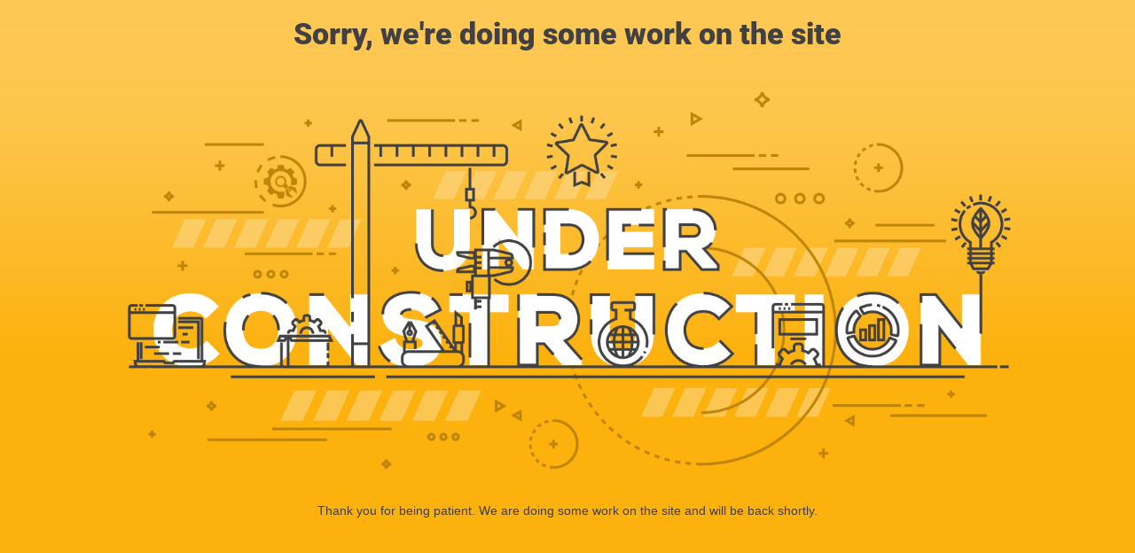

--- FILE ---
content_type: text/html; charset=UTF-8
request_url: https://lawless.fm/station/hittin-the-road/
body_size: 554
content:

<html lang="en">
  <head>
    <meta charset="utf-8">
    <meta http-equiv="X-UA-Compatible" content="IE=edge">
    <meta name="viewport" content="width=device-width, initial-scale=1">
    <title>Lawless.fm is under construction</title>
    <meta name="description" content="Chaos to Order" />
    <meta name="generator" content="Free UnderConstructionPage plugin for WordPress">
    <link rel="stylesheet" href="https://fonts.bunny.net/css?family=Roboto:400,900">
    <link rel="stylesheet" href="https://lawless.fm/wp-content/plugins/under-construction-page/themes/css/bootstrap.min.css?v=4.01" type="text/css">
<link rel="stylesheet" href="https://lawless.fm/wp-content/plugins/under-construction-page/themes/css/common.css?v=4.01" type="text/css">
<link rel="stylesheet" href="https://lawless.fm/wp-content/plugins/under-construction-page/themes/under_construction_text/style.css?v=4.01" type="text/css">
<link rel="stylesheet" href="https://lawless.fm/wp-content/plugins/under-construction-page/themes/css/font-awesome.min.css?v=4.01" type="text/css">
<link rel="icon" href="https://lawless.fm/wp-content/plugins/under-construction-page/themes/images/favicon.png" />
  </head>

  <body>
    <div class="container">
      <div class="row">
        <div class="col-xs-12 col-md-12 col-lg-12">
          <h1>Sorry, we're doing some work on the site</h1>
        </div>
      </div>
    </div>

    <div id="hero-image">
      <img src="https://lawless.fm/wp-content/plugins/under-construction-page/themes/under_construction_text/under_construction_text.png" alt="Site is Under Construction" title="Site is Under Construction">
    </div>
    <div class="container">

      <div class="row">
        <div class="col-xs-12 col-md-8 col-md-offset-2 col-lg-offset-2 col-lg-8">
          <p class="content">Thank you for being patient. We are doing some work on the site and will be back shortly.</p>
        </div>
      </div>

      <div class="row" id="social">
        <div class="col-xs-12 col-md-12 col-lg-12">
          
        </div>
      </div>

    </div>
    
  </body>
</html>
